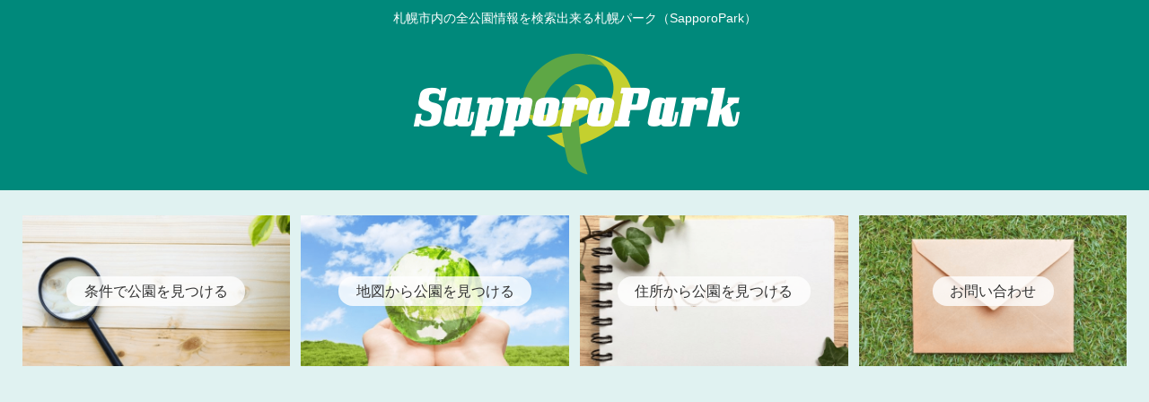

--- FILE ---
content_type: text/html; charset=utf-8
request_url: https://www.google.com/recaptcha/api2/aframe
body_size: 268
content:
<!DOCTYPE HTML><html><head><meta http-equiv="content-type" content="text/html; charset=UTF-8"></head><body><script nonce="zmM3BmJBkpn72Ngy0qzv5g">/** Anti-fraud and anti-abuse applications only. See google.com/recaptcha */ try{var clients={'sodar':'https://pagead2.googlesyndication.com/pagead/sodar?'};window.addEventListener("message",function(a){try{if(a.source===window.parent){var b=JSON.parse(a.data);var c=clients[b['id']];if(c){var d=document.createElement('img');d.src=c+b['params']+'&rc='+(localStorage.getItem("rc::a")?sessionStorage.getItem("rc::b"):"");window.document.body.appendChild(d);sessionStorage.setItem("rc::e",parseInt(sessionStorage.getItem("rc::e")||0)+1);localStorage.setItem("rc::h",'1768714689199');}}}catch(b){}});window.parent.postMessage("_grecaptcha_ready", "*");}catch(b){}</script></body></html>